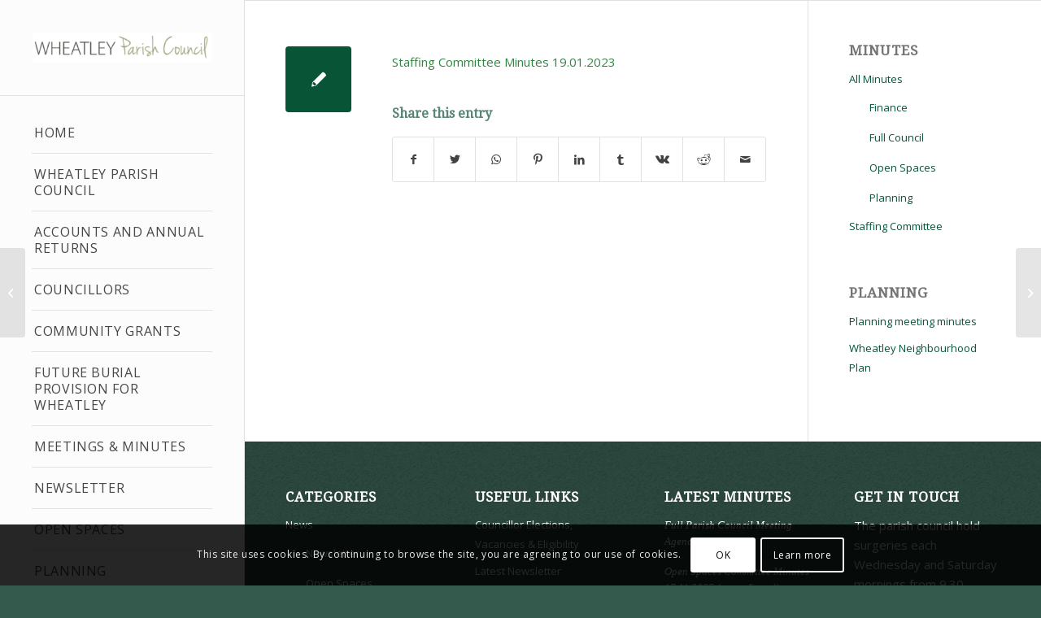

--- FILE ---
content_type: text/html; charset=UTF-8
request_url: https://wheatleyparishcouncil.gov.uk/news/meetings/staffing-committee-agenda-19-01-2023/
body_size: 17151
content:
<!DOCTYPE html>
<html lang="en-GB" class="html_stretched responsive av-preloader-disabled  html_header_left html_header_sidebar html_logo_left html_menu_right html_slim html_disabled html_mobile_menu_phone html_header_searchicon html_content_align_center html_elegant-blog html_modern-blog html_av-overlay-side html_av-overlay-side-classic html_av-submenu-noclone html_entry_id_6329 av-cookies-consent-show-message-bar av-cookies-cookie-consent-enabled av-cookies-can-opt-out av-cookies-user-silent-accept avia-cookie-check-browser-settings av-no-preview av-default-lightbox html_text_menu_active av-mobile-menu-switch-default">
<head>
<meta charset="UTF-8" />


<!-- mobile setting -->
<meta name="viewport" content="width=device-width, initial-scale=1">

<!-- Scripts/CSS and wp_head hook -->
<meta name='robots' content='max-image-preview:large' />

				<script type='text/javascript'>

				function avia_cookie_check_sessionStorage()
				{
					//	FF throws error when all cookies blocked !!
					var sessionBlocked = false;
					try
					{
						var test = sessionStorage.getItem( 'aviaCookieRefused' ) != null;
					}
					catch(e)
					{
						sessionBlocked = true;
					}

					var aviaCookieRefused = ! sessionBlocked ? sessionStorage.getItem( 'aviaCookieRefused' ) : null;

					var html = document.getElementsByTagName('html')[0];

					/**
					 * Set a class to avoid calls to sessionStorage
					 */
					if( sessionBlocked || aviaCookieRefused )
					{
						if( html.className.indexOf('av-cookies-session-refused') < 0 )
						{
							html.className += ' av-cookies-session-refused';
						}
					}

					if( sessionBlocked || aviaCookieRefused || document.cookie.match(/aviaCookieConsent/) )
					{
						if( html.className.indexOf('av-cookies-user-silent-accept') >= 0 )
						{
							 html.className = html.className.replace(/\bav-cookies-user-silent-accept\b/g, '');
						}
					}
				}

				avia_cookie_check_sessionStorage();

			</script>
			
	<!-- This site is optimized with the Yoast SEO Premium plugin v15.9 - https://yoast.com/wordpress/plugins/seo/ -->
	<title>Staffing Committee Minutes 19.01.2023 - wheatleyparishcouncil.gov.uk</title>
	<meta name="robots" content="index, follow, max-snippet:-1, max-image-preview:large, max-video-preview:-1" />
	<link rel="canonical" href="https://wheatleyparishcouncil.gov.uk/news/meetings/staffing-committee-agenda-19-01-2023/" />
	<meta property="og:locale" content="en_GB" />
	<meta property="og:type" content="article" />
	<meta property="og:title" content="Staffing Committee Minutes 19.01.2023 - wheatleyparishcouncil.gov.uk" />
	<meta property="og:description" content="Staffing Committee Minutes 19.01.2023" />
	<meta property="og:url" content="https://wheatleyparishcouncil.gov.uk/news/meetings/staffing-committee-agenda-19-01-2023/" />
	<meta property="og:site_name" content="wheatleyparishcouncil.gov.uk" />
	<meta property="article:published_time" content="2023-01-13T09:55:25+00:00" />
	<meta property="article:modified_time" content="2024-04-08T11:01:54+00:00" />
	<meta name="twitter:card" content="summary_large_image" />
	<meta name="twitter:label1" content="Written by">
	<meta name="twitter:data1" content="Michelle Legg">
	<meta name="twitter:label2" content="Estimated reading time">
	<meta name="twitter:data2" content="1 minute">
	<script type="application/ld+json" class="yoast-schema-graph">{"@context":"https://schema.org","@graph":[{"@type":"WebSite","@id":"http://wheatleyparishcouncil.gov.uk/#website","url":"http://wheatleyparishcouncil.gov.uk/","name":"wheatleyparishcouncil.gov.uk","description":"Official Wheatley Parish Council website","potentialAction":[{"@type":"SearchAction","target":"http://wheatleyparishcouncil.gov.uk/?s={search_term_string}","query-input":"required name=search_term_string"}],"inLanguage":"en-GB"},{"@type":"WebPage","@id":"https://wheatleyparishcouncil.gov.uk/news/meetings/staffing-committee-agenda-19-01-2023/#webpage","url":"https://wheatleyparishcouncil.gov.uk/news/meetings/staffing-committee-agenda-19-01-2023/","name":"Staffing Committee Minutes 19.01.2023 - wheatleyparishcouncil.gov.uk","isPartOf":{"@id":"http://wheatleyparishcouncil.gov.uk/#website"},"datePublished":"2023-01-13T09:55:25+00:00","dateModified":"2024-04-08T11:01:54+00:00","author":{"@id":"http://wheatleyparishcouncil.gov.uk/#/schema/person/383cdd7adf323208dcb6921881a53098"},"breadcrumb":{"@id":"https://wheatleyparishcouncil.gov.uk/news/meetings/staffing-committee-agenda-19-01-2023/#breadcrumb"},"inLanguage":"en-GB","potentialAction":[{"@type":"ReadAction","target":["https://wheatleyparishcouncil.gov.uk/news/meetings/staffing-committee-agenda-19-01-2023/"]}]},{"@type":"BreadcrumbList","@id":"https://wheatleyparishcouncil.gov.uk/news/meetings/staffing-committee-agenda-19-01-2023/#breadcrumb","itemListElement":[{"@type":"ListItem","position":1,"item":{"@type":"WebPage","@id":"https://wheatleyparishcouncil.gov.uk/","url":"https://wheatleyparishcouncil.gov.uk/","name":"Home"}},{"@type":"ListItem","position":2,"item":{"@type":"WebPage","@id":"https://wheatleyparishcouncil.gov.uk/news/meetings/staffing-committee-agenda-19-01-2023/","url":"https://wheatleyparishcouncil.gov.uk/news/meetings/staffing-committee-agenda-19-01-2023/","name":"Staffing Committee Minutes 19.01.2023"}}]},{"@type":"Person","@id":"http://wheatleyparishcouncil.gov.uk/#/schema/person/383cdd7adf323208dcb6921881a53098","name":"Michelle Legg","image":{"@type":"ImageObject","@id":"http://wheatleyparishcouncil.gov.uk/#personlogo","inLanguage":"en-GB","url":"https://secure.gravatar.com/avatar/4d43104f7ccf2055a060c9369740e01e?s=96&d=mm&r=g","caption":"Michelle Legg"},"sameAs":["http://wheatleyparishcouncil.gov.uk"]}]}</script>
	<!-- / Yoast SEO Premium plugin. -->


<link rel="alternate" type="application/rss+xml" title="wheatleyparishcouncil.gov.uk &raquo; Feed" href="https://wheatleyparishcouncil.gov.uk/feed/" />
<link rel="alternate" type="application/rss+xml" title="wheatleyparishcouncil.gov.uk &raquo; Comments Feed" href="https://wheatleyparishcouncil.gov.uk/comments/feed/" />

<!-- google webfont font replacement -->

			<script type='text/javascript'>

				(function() {

					/*	check if webfonts are disabled by user setting via cookie - or user must opt in.	*/
					var html = document.getElementsByTagName('html')[0];
					var cookie_check = html.className.indexOf('av-cookies-needs-opt-in') >= 0 || html.className.indexOf('av-cookies-can-opt-out') >= 0;
					var allow_continue = true;
					var silent_accept_cookie = html.className.indexOf('av-cookies-user-silent-accept') >= 0;

					if( cookie_check && ! silent_accept_cookie )
					{
						if( ! document.cookie.match(/aviaCookieConsent/) || html.className.indexOf('av-cookies-session-refused') >= 0 )
						{
							allow_continue = false;
						}
						else
						{
							if( ! document.cookie.match(/aviaPrivacyRefuseCookiesHideBar/) )
							{
								allow_continue = false;
							}
							else if( ! document.cookie.match(/aviaPrivacyEssentialCookiesEnabled/) )
							{
								allow_continue = false;
							}
							else if( document.cookie.match(/aviaPrivacyGoogleWebfontsDisabled/) )
							{
								allow_continue = false;
							}
						}
					}

					if( allow_continue )
					{
						var f = document.createElement('link');

						f.type 	= 'text/css';
						f.rel 	= 'stylesheet';
						f.href 	= 'https://fonts.googleapis.com/css?family=Droid+Serif%7COpen+Sans:400,600&display=auto';
						f.id 	= 'avia-google-webfont';

						document.getElementsByTagName('head')[0].appendChild(f);
					}
				})();

			</script>
			<script type="text/javascript">
window._wpemojiSettings = {"baseUrl":"https:\/\/s.w.org\/images\/core\/emoji\/14.0.0\/72x72\/","ext":".png","svgUrl":"https:\/\/s.w.org\/images\/core\/emoji\/14.0.0\/svg\/","svgExt":".svg","source":{"concatemoji":"https:\/\/wheatleyparishcouncil.gov.uk\/wp-includes\/js\/wp-emoji-release.min.js?ver=6.2.3"}};
/*! This file is auto-generated */
!function(e,a,t){var n,r,o,i=a.createElement("canvas"),p=i.getContext&&i.getContext("2d");function s(e,t){p.clearRect(0,0,i.width,i.height),p.fillText(e,0,0);e=i.toDataURL();return p.clearRect(0,0,i.width,i.height),p.fillText(t,0,0),e===i.toDataURL()}function c(e){var t=a.createElement("script");t.src=e,t.defer=t.type="text/javascript",a.getElementsByTagName("head")[0].appendChild(t)}for(o=Array("flag","emoji"),t.supports={everything:!0,everythingExceptFlag:!0},r=0;r<o.length;r++)t.supports[o[r]]=function(e){if(p&&p.fillText)switch(p.textBaseline="top",p.font="600 32px Arial",e){case"flag":return s("\ud83c\udff3\ufe0f\u200d\u26a7\ufe0f","\ud83c\udff3\ufe0f\u200b\u26a7\ufe0f")?!1:!s("\ud83c\uddfa\ud83c\uddf3","\ud83c\uddfa\u200b\ud83c\uddf3")&&!s("\ud83c\udff4\udb40\udc67\udb40\udc62\udb40\udc65\udb40\udc6e\udb40\udc67\udb40\udc7f","\ud83c\udff4\u200b\udb40\udc67\u200b\udb40\udc62\u200b\udb40\udc65\u200b\udb40\udc6e\u200b\udb40\udc67\u200b\udb40\udc7f");case"emoji":return!s("\ud83e\udef1\ud83c\udffb\u200d\ud83e\udef2\ud83c\udfff","\ud83e\udef1\ud83c\udffb\u200b\ud83e\udef2\ud83c\udfff")}return!1}(o[r]),t.supports.everything=t.supports.everything&&t.supports[o[r]],"flag"!==o[r]&&(t.supports.everythingExceptFlag=t.supports.everythingExceptFlag&&t.supports[o[r]]);t.supports.everythingExceptFlag=t.supports.everythingExceptFlag&&!t.supports.flag,t.DOMReady=!1,t.readyCallback=function(){t.DOMReady=!0},t.supports.everything||(n=function(){t.readyCallback()},a.addEventListener?(a.addEventListener("DOMContentLoaded",n,!1),e.addEventListener("load",n,!1)):(e.attachEvent("onload",n),a.attachEvent("onreadystatechange",function(){"complete"===a.readyState&&t.readyCallback()})),(e=t.source||{}).concatemoji?c(e.concatemoji):e.wpemoji&&e.twemoji&&(c(e.twemoji),c(e.wpemoji)))}(window,document,window._wpemojiSettings);
</script>
<style type="text/css">
img.wp-smiley,
img.emoji {
	display: inline !important;
	border: none !important;
	box-shadow: none !important;
	height: 1em !important;
	width: 1em !important;
	margin: 0 0.07em !important;
	vertical-align: -0.1em !important;
	background: none !important;
	padding: 0 !important;
}
</style>
	<link rel='stylesheet' id='wp-block-library-css' href='https://wheatleyparishcouncil.gov.uk/wp-includes/css/dist/block-library/style.min.css?ver=6.2.3' type='text/css' media='all' />
<style id='global-styles-inline-css' type='text/css'>
body{--wp--preset--color--black: #000000;--wp--preset--color--cyan-bluish-gray: #abb8c3;--wp--preset--color--white: #ffffff;--wp--preset--color--pale-pink: #f78da7;--wp--preset--color--vivid-red: #cf2e2e;--wp--preset--color--luminous-vivid-orange: #ff6900;--wp--preset--color--luminous-vivid-amber: #fcb900;--wp--preset--color--light-green-cyan: #7bdcb5;--wp--preset--color--vivid-green-cyan: #00d084;--wp--preset--color--pale-cyan-blue: #8ed1fc;--wp--preset--color--vivid-cyan-blue: #0693e3;--wp--preset--color--vivid-purple: #9b51e0;--wp--preset--color--metallic-red: #b02b2c;--wp--preset--color--maximum-yellow-red: #edae44;--wp--preset--color--yellow-sun: #eeee22;--wp--preset--color--palm-leaf: #83a846;--wp--preset--color--aero: #7bb0e7;--wp--preset--color--old-lavender: #745f7e;--wp--preset--color--steel-teal: #5f8789;--wp--preset--color--raspberry-pink: #d65799;--wp--preset--color--medium-turquoise: #4ecac2;--wp--preset--gradient--vivid-cyan-blue-to-vivid-purple: linear-gradient(135deg,rgba(6,147,227,1) 0%,rgb(155,81,224) 100%);--wp--preset--gradient--light-green-cyan-to-vivid-green-cyan: linear-gradient(135deg,rgb(122,220,180) 0%,rgb(0,208,130) 100%);--wp--preset--gradient--luminous-vivid-amber-to-luminous-vivid-orange: linear-gradient(135deg,rgba(252,185,0,1) 0%,rgba(255,105,0,1) 100%);--wp--preset--gradient--luminous-vivid-orange-to-vivid-red: linear-gradient(135deg,rgba(255,105,0,1) 0%,rgb(207,46,46) 100%);--wp--preset--gradient--very-light-gray-to-cyan-bluish-gray: linear-gradient(135deg,rgb(238,238,238) 0%,rgb(169,184,195) 100%);--wp--preset--gradient--cool-to-warm-spectrum: linear-gradient(135deg,rgb(74,234,220) 0%,rgb(151,120,209) 20%,rgb(207,42,186) 40%,rgb(238,44,130) 60%,rgb(251,105,98) 80%,rgb(254,248,76) 100%);--wp--preset--gradient--blush-light-purple: linear-gradient(135deg,rgb(255,206,236) 0%,rgb(152,150,240) 100%);--wp--preset--gradient--blush-bordeaux: linear-gradient(135deg,rgb(254,205,165) 0%,rgb(254,45,45) 50%,rgb(107,0,62) 100%);--wp--preset--gradient--luminous-dusk: linear-gradient(135deg,rgb(255,203,112) 0%,rgb(199,81,192) 50%,rgb(65,88,208) 100%);--wp--preset--gradient--pale-ocean: linear-gradient(135deg,rgb(255,245,203) 0%,rgb(182,227,212) 50%,rgb(51,167,181) 100%);--wp--preset--gradient--electric-grass: linear-gradient(135deg,rgb(202,248,128) 0%,rgb(113,206,126) 100%);--wp--preset--gradient--midnight: linear-gradient(135deg,rgb(2,3,129) 0%,rgb(40,116,252) 100%);--wp--preset--duotone--dark-grayscale: url('#wp-duotone-dark-grayscale');--wp--preset--duotone--grayscale: url('#wp-duotone-grayscale');--wp--preset--duotone--purple-yellow: url('#wp-duotone-purple-yellow');--wp--preset--duotone--blue-red: url('#wp-duotone-blue-red');--wp--preset--duotone--midnight: url('#wp-duotone-midnight');--wp--preset--duotone--magenta-yellow: url('#wp-duotone-magenta-yellow');--wp--preset--duotone--purple-green: url('#wp-duotone-purple-green');--wp--preset--duotone--blue-orange: url('#wp-duotone-blue-orange');--wp--preset--font-size--small: 1rem;--wp--preset--font-size--medium: 1.125rem;--wp--preset--font-size--large: 1.75rem;--wp--preset--font-size--x-large: clamp(1.75rem, 3vw, 2.25rem);--wp--preset--spacing--20: 0.44rem;--wp--preset--spacing--30: 0.67rem;--wp--preset--spacing--40: 1rem;--wp--preset--spacing--50: 1.5rem;--wp--preset--spacing--60: 2.25rem;--wp--preset--spacing--70: 3.38rem;--wp--preset--spacing--80: 5.06rem;--wp--preset--shadow--natural: 6px 6px 9px rgba(0, 0, 0, 0.2);--wp--preset--shadow--deep: 12px 12px 50px rgba(0, 0, 0, 0.4);--wp--preset--shadow--sharp: 6px 6px 0px rgba(0, 0, 0, 0.2);--wp--preset--shadow--outlined: 6px 6px 0px -3px rgba(255, 255, 255, 1), 6px 6px rgba(0, 0, 0, 1);--wp--preset--shadow--crisp: 6px 6px 0px rgba(0, 0, 0, 1);}body { margin: 0;--wp--style--global--content-size: 800px;--wp--style--global--wide-size: 1130px; }.wp-site-blocks > .alignleft { float: left; margin-right: 2em; }.wp-site-blocks > .alignright { float: right; margin-left: 2em; }.wp-site-blocks > .aligncenter { justify-content: center; margin-left: auto; margin-right: auto; }:where(.is-layout-flex){gap: 0.5em;}body .is-layout-flow > .alignleft{float: left;margin-inline-start: 0;margin-inline-end: 2em;}body .is-layout-flow > .alignright{float: right;margin-inline-start: 2em;margin-inline-end: 0;}body .is-layout-flow > .aligncenter{margin-left: auto !important;margin-right: auto !important;}body .is-layout-constrained > .alignleft{float: left;margin-inline-start: 0;margin-inline-end: 2em;}body .is-layout-constrained > .alignright{float: right;margin-inline-start: 2em;margin-inline-end: 0;}body .is-layout-constrained > .aligncenter{margin-left: auto !important;margin-right: auto !important;}body .is-layout-constrained > :where(:not(.alignleft):not(.alignright):not(.alignfull)){max-width: var(--wp--style--global--content-size);margin-left: auto !important;margin-right: auto !important;}body .is-layout-constrained > .alignwide{max-width: var(--wp--style--global--wide-size);}body .is-layout-flex{display: flex;}body .is-layout-flex{flex-wrap: wrap;align-items: center;}body .is-layout-flex > *{margin: 0;}body{padding-top: 0px;padding-right: 0px;padding-bottom: 0px;padding-left: 0px;}a:where(:not(.wp-element-button)){text-decoration: underline;}.wp-element-button, .wp-block-button__link{background-color: #32373c;border-width: 0;color: #fff;font-family: inherit;font-size: inherit;line-height: inherit;padding: calc(0.667em + 2px) calc(1.333em + 2px);text-decoration: none;}.has-black-color{color: var(--wp--preset--color--black) !important;}.has-cyan-bluish-gray-color{color: var(--wp--preset--color--cyan-bluish-gray) !important;}.has-white-color{color: var(--wp--preset--color--white) !important;}.has-pale-pink-color{color: var(--wp--preset--color--pale-pink) !important;}.has-vivid-red-color{color: var(--wp--preset--color--vivid-red) !important;}.has-luminous-vivid-orange-color{color: var(--wp--preset--color--luminous-vivid-orange) !important;}.has-luminous-vivid-amber-color{color: var(--wp--preset--color--luminous-vivid-amber) !important;}.has-light-green-cyan-color{color: var(--wp--preset--color--light-green-cyan) !important;}.has-vivid-green-cyan-color{color: var(--wp--preset--color--vivid-green-cyan) !important;}.has-pale-cyan-blue-color{color: var(--wp--preset--color--pale-cyan-blue) !important;}.has-vivid-cyan-blue-color{color: var(--wp--preset--color--vivid-cyan-blue) !important;}.has-vivid-purple-color{color: var(--wp--preset--color--vivid-purple) !important;}.has-metallic-red-color{color: var(--wp--preset--color--metallic-red) !important;}.has-maximum-yellow-red-color{color: var(--wp--preset--color--maximum-yellow-red) !important;}.has-yellow-sun-color{color: var(--wp--preset--color--yellow-sun) !important;}.has-palm-leaf-color{color: var(--wp--preset--color--palm-leaf) !important;}.has-aero-color{color: var(--wp--preset--color--aero) !important;}.has-old-lavender-color{color: var(--wp--preset--color--old-lavender) !important;}.has-steel-teal-color{color: var(--wp--preset--color--steel-teal) !important;}.has-raspberry-pink-color{color: var(--wp--preset--color--raspberry-pink) !important;}.has-medium-turquoise-color{color: var(--wp--preset--color--medium-turquoise) !important;}.has-black-background-color{background-color: var(--wp--preset--color--black) !important;}.has-cyan-bluish-gray-background-color{background-color: var(--wp--preset--color--cyan-bluish-gray) !important;}.has-white-background-color{background-color: var(--wp--preset--color--white) !important;}.has-pale-pink-background-color{background-color: var(--wp--preset--color--pale-pink) !important;}.has-vivid-red-background-color{background-color: var(--wp--preset--color--vivid-red) !important;}.has-luminous-vivid-orange-background-color{background-color: var(--wp--preset--color--luminous-vivid-orange) !important;}.has-luminous-vivid-amber-background-color{background-color: var(--wp--preset--color--luminous-vivid-amber) !important;}.has-light-green-cyan-background-color{background-color: var(--wp--preset--color--light-green-cyan) !important;}.has-vivid-green-cyan-background-color{background-color: var(--wp--preset--color--vivid-green-cyan) !important;}.has-pale-cyan-blue-background-color{background-color: var(--wp--preset--color--pale-cyan-blue) !important;}.has-vivid-cyan-blue-background-color{background-color: var(--wp--preset--color--vivid-cyan-blue) !important;}.has-vivid-purple-background-color{background-color: var(--wp--preset--color--vivid-purple) !important;}.has-metallic-red-background-color{background-color: var(--wp--preset--color--metallic-red) !important;}.has-maximum-yellow-red-background-color{background-color: var(--wp--preset--color--maximum-yellow-red) !important;}.has-yellow-sun-background-color{background-color: var(--wp--preset--color--yellow-sun) !important;}.has-palm-leaf-background-color{background-color: var(--wp--preset--color--palm-leaf) !important;}.has-aero-background-color{background-color: var(--wp--preset--color--aero) !important;}.has-old-lavender-background-color{background-color: var(--wp--preset--color--old-lavender) !important;}.has-steel-teal-background-color{background-color: var(--wp--preset--color--steel-teal) !important;}.has-raspberry-pink-background-color{background-color: var(--wp--preset--color--raspberry-pink) !important;}.has-medium-turquoise-background-color{background-color: var(--wp--preset--color--medium-turquoise) !important;}.has-black-border-color{border-color: var(--wp--preset--color--black) !important;}.has-cyan-bluish-gray-border-color{border-color: var(--wp--preset--color--cyan-bluish-gray) !important;}.has-white-border-color{border-color: var(--wp--preset--color--white) !important;}.has-pale-pink-border-color{border-color: var(--wp--preset--color--pale-pink) !important;}.has-vivid-red-border-color{border-color: var(--wp--preset--color--vivid-red) !important;}.has-luminous-vivid-orange-border-color{border-color: var(--wp--preset--color--luminous-vivid-orange) !important;}.has-luminous-vivid-amber-border-color{border-color: var(--wp--preset--color--luminous-vivid-amber) !important;}.has-light-green-cyan-border-color{border-color: var(--wp--preset--color--light-green-cyan) !important;}.has-vivid-green-cyan-border-color{border-color: var(--wp--preset--color--vivid-green-cyan) !important;}.has-pale-cyan-blue-border-color{border-color: var(--wp--preset--color--pale-cyan-blue) !important;}.has-vivid-cyan-blue-border-color{border-color: var(--wp--preset--color--vivid-cyan-blue) !important;}.has-vivid-purple-border-color{border-color: var(--wp--preset--color--vivid-purple) !important;}.has-metallic-red-border-color{border-color: var(--wp--preset--color--metallic-red) !important;}.has-maximum-yellow-red-border-color{border-color: var(--wp--preset--color--maximum-yellow-red) !important;}.has-yellow-sun-border-color{border-color: var(--wp--preset--color--yellow-sun) !important;}.has-palm-leaf-border-color{border-color: var(--wp--preset--color--palm-leaf) !important;}.has-aero-border-color{border-color: var(--wp--preset--color--aero) !important;}.has-old-lavender-border-color{border-color: var(--wp--preset--color--old-lavender) !important;}.has-steel-teal-border-color{border-color: var(--wp--preset--color--steel-teal) !important;}.has-raspberry-pink-border-color{border-color: var(--wp--preset--color--raspberry-pink) !important;}.has-medium-turquoise-border-color{border-color: var(--wp--preset--color--medium-turquoise) !important;}.has-vivid-cyan-blue-to-vivid-purple-gradient-background{background: var(--wp--preset--gradient--vivid-cyan-blue-to-vivid-purple) !important;}.has-light-green-cyan-to-vivid-green-cyan-gradient-background{background: var(--wp--preset--gradient--light-green-cyan-to-vivid-green-cyan) !important;}.has-luminous-vivid-amber-to-luminous-vivid-orange-gradient-background{background: var(--wp--preset--gradient--luminous-vivid-amber-to-luminous-vivid-orange) !important;}.has-luminous-vivid-orange-to-vivid-red-gradient-background{background: var(--wp--preset--gradient--luminous-vivid-orange-to-vivid-red) !important;}.has-very-light-gray-to-cyan-bluish-gray-gradient-background{background: var(--wp--preset--gradient--very-light-gray-to-cyan-bluish-gray) !important;}.has-cool-to-warm-spectrum-gradient-background{background: var(--wp--preset--gradient--cool-to-warm-spectrum) !important;}.has-blush-light-purple-gradient-background{background: var(--wp--preset--gradient--blush-light-purple) !important;}.has-blush-bordeaux-gradient-background{background: var(--wp--preset--gradient--blush-bordeaux) !important;}.has-luminous-dusk-gradient-background{background: var(--wp--preset--gradient--luminous-dusk) !important;}.has-pale-ocean-gradient-background{background: var(--wp--preset--gradient--pale-ocean) !important;}.has-electric-grass-gradient-background{background: var(--wp--preset--gradient--electric-grass) !important;}.has-midnight-gradient-background{background: var(--wp--preset--gradient--midnight) !important;}.has-small-font-size{font-size: var(--wp--preset--font-size--small) !important;}.has-medium-font-size{font-size: var(--wp--preset--font-size--medium) !important;}.has-large-font-size{font-size: var(--wp--preset--font-size--large) !important;}.has-x-large-font-size{font-size: var(--wp--preset--font-size--x-large) !important;}
.wp-block-navigation a:where(:not(.wp-element-button)){color: inherit;}
:where(.wp-block-columns.is-layout-flex){gap: 2em;}
.wp-block-pullquote{font-size: 1.5em;line-height: 1.6;}
</style>
<link rel='stylesheet' id='contact-form-7-css' href='https://wheatleyparishcouncil.gov.uk/wp-content/plugins/contact-form-7/includes/css/styles.css?ver=5.7.6' type='text/css' media='all' />
<link rel='stylesheet' id='avia-merged-styles-css' href='https://wheatleyparishcouncil.gov.uk/wp-content/uploads/dynamic_avia/avia-merged-styles-05a2b36b66e124095bdccf55e1e44158---64674b8a32053.css' type='text/css' media='all' />
<script type='text/javascript' src='https://wheatleyparishcouncil.gov.uk/wp-includes/js/jquery/jquery.min.js?ver=3.6.4' id='jquery-core-js'></script>
<script type='text/javascript' src='https://wheatleyparishcouncil.gov.uk/wp-includes/js/jquery/jquery-migrate.min.js?ver=3.4.0' id='jquery-migrate-js'></script>
<script type='text/javascript' src='https://wheatleyparishcouncil.gov.uk/wp-content/uploads/dynamic_avia/avia-head-scripts-fa5ebcdd5bf8df31f2a419a453bcf7e4---64674b8a3d524.js' id='avia-head-scripts-js'></script>
<link rel="https://api.w.org/" href="https://wheatleyparishcouncil.gov.uk/wp-json/" /><link rel="alternate" type="application/json" href="https://wheatleyparishcouncil.gov.uk/wp-json/wp/v2/posts/6329" /><link rel="EditURI" type="application/rsd+xml" title="RSD" href="https://wheatleyparishcouncil.gov.uk/xmlrpc.php?rsd" />
<link rel="wlwmanifest" type="application/wlwmanifest+xml" href="https://wheatleyparishcouncil.gov.uk/wp-includes/wlwmanifest.xml" />
<meta name="generator" content="WordPress 6.2.3" />
<link rel='shortlink' href='https://wheatleyparishcouncil.gov.uk/?p=6329' />
<link rel="alternate" type="application/json+oembed" href="https://wheatleyparishcouncil.gov.uk/wp-json/oembed/1.0/embed?url=https%3A%2F%2Fwheatleyparishcouncil.gov.uk%2Fnews%2Fmeetings%2Fstaffing-committee-agenda-19-01-2023%2F" />
<link rel="alternate" type="text/xml+oembed" href="https://wheatleyparishcouncil.gov.uk/wp-json/oembed/1.0/embed?url=https%3A%2F%2Fwheatleyparishcouncil.gov.uk%2Fnews%2Fmeetings%2Fstaffing-committee-agenda-19-01-2023%2F&#038;format=xml" />
<link rel="profile" href="http://gmpg.org/xfn/11" />
<link rel="alternate" type="application/rss+xml" title="wheatleyparishcouncil.gov.uk RSS2 Feed" href="https://wheatleyparishcouncil.gov.uk/feed/" />
<link rel="pingback" href="https://wheatleyparishcouncil.gov.uk/xmlrpc.php" />
<!--[if lt IE 9]><script src="https://wheatleyparishcouncil.gov.uk/wp-content/themes/enfold/js/html5shiv.js"></script><![endif]-->


<!-- To speed up the rendering and to display the site as fast as possible to the user we include some styles and scripts for above the fold content inline -->
<script type="text/javascript">'use strict';var avia_is_mobile=!1;if(/Android|webOS|iPhone|iPad|iPod|BlackBerry|IEMobile|Opera Mini/i.test(navigator.userAgent)&&'ontouchstart' in document.documentElement){avia_is_mobile=!0;document.documentElement.className+=' avia_mobile '}
else{document.documentElement.className+=' avia_desktop '};document.documentElement.className+=' js_active ';(function(){var e=['-webkit-','-moz-','-ms-',''],n='',o=!1,a=!1;for(var t in e){if(e[t]+'transform' in document.documentElement.style){o=!0;n=e[t]+'transform'};if(e[t]+'perspective' in document.documentElement.style){a=!0}};if(o){document.documentElement.className+=' avia_transform '};if(a){document.documentElement.className+=' avia_transform3d '};if(typeof document.getElementsByClassName=='function'&&typeof document.documentElement.getBoundingClientRect=='function'&&avia_is_mobile==!1){if(n&&window.innerHeight>0){setTimeout(function(){var e=0,o={},a=0,t=document.getElementsByClassName('av-parallax'),i=window.pageYOffset||document.documentElement.scrollTop;for(e=0;e<t.length;e++){t[e].style.top='0px';o=t[e].getBoundingClientRect();a=Math.ceil((window.innerHeight+i-o.top)*0.3);t[e].style[n]='translate(0px, '+a+'px)';t[e].style.top='auto';t[e].className+=' enabled-parallax '}},50)}}})();</script>		<style type="text/css" id="wp-custom-css">
			#top .widget_nav_menu ul ul li:before {
    content: none;
}

div.wpforms-container-full .wpforms-form button[type=submit] {
	background-color: #00c750;
    border: 1px solid #00c750;
    color: #fff;
    font-size: 1em;
    padding: 10px 15px;
}

div.wpforms-container-full .wpforms-form button[type=submit]:hover {
	background-color: #4bad64;
    border: 1px solid #4bad64;
    color: #fff;
    font-size: 1em;
}		</style>
		<style type="text/css">
		@font-face {font-family: 'entypo-fontello'; font-weight: normal; font-style: normal; font-display: auto;
		src: url('https://wheatleyparishcouncil.gov.uk/wp-content/themes/enfold/config-templatebuilder/avia-template-builder/assets/fonts/entypo-fontello.woff2') format('woff2'),
		url('https://wheatleyparishcouncil.gov.uk/wp-content/themes/enfold/config-templatebuilder/avia-template-builder/assets/fonts/entypo-fontello.woff') format('woff'),
		url('https://wheatleyparishcouncil.gov.uk/wp-content/themes/enfold/config-templatebuilder/avia-template-builder/assets/fonts/entypo-fontello.ttf') format('truetype'),
		url('https://wheatleyparishcouncil.gov.uk/wp-content/themes/enfold/config-templatebuilder/avia-template-builder/assets/fonts/entypo-fontello.svg#entypo-fontello') format('svg'),
		url('https://wheatleyparishcouncil.gov.uk/wp-content/themes/enfold/config-templatebuilder/avia-template-builder/assets/fonts/entypo-fontello.eot'),
		url('https://wheatleyparishcouncil.gov.uk/wp-content/themes/enfold/config-templatebuilder/avia-template-builder/assets/fonts/entypo-fontello.eot?#iefix') format('embedded-opentype');
		} #top .avia-font-entypo-fontello, body .avia-font-entypo-fontello, html body [data-av_iconfont='entypo-fontello']:before{ font-family: 'entypo-fontello'; }
		</style>

<!--
Debugging Info for Theme support: 

Theme: Enfold
Version: 5.6.2
Installed: enfold
AviaFramework Version: 5.3
AviaBuilder Version: 5.3
aviaElementManager Version: 1.0.1
ML:1G-PU:148-PLA:9
WP:6.2.3
Compress: CSS:all theme files - JS:all theme files
Updates: enabled - token has changed and not verified
PLAu:7
-->
</head>

<body id="top" class="post-template-default single single-post postid-6329 single-format-standard stretched rtl_columns av-curtain-numeric droid_serif open_sans  avia-responsive-images-support" itemscope="itemscope" itemtype="https://schema.org/WebPage" >

	<svg xmlns="http://www.w3.org/2000/svg" viewBox="0 0 0 0" width="0" height="0" focusable="false" role="none" style="visibility: hidden; position: absolute; left: -9999px; overflow: hidden;" ><defs><filter id="wp-duotone-dark-grayscale"><feColorMatrix color-interpolation-filters="sRGB" type="matrix" values=" .299 .587 .114 0 0 .299 .587 .114 0 0 .299 .587 .114 0 0 .299 .587 .114 0 0 " /><feComponentTransfer color-interpolation-filters="sRGB" ><feFuncR type="table" tableValues="0 0.49803921568627" /><feFuncG type="table" tableValues="0 0.49803921568627" /><feFuncB type="table" tableValues="0 0.49803921568627" /><feFuncA type="table" tableValues="1 1" /></feComponentTransfer><feComposite in2="SourceGraphic" operator="in" /></filter></defs></svg><svg xmlns="http://www.w3.org/2000/svg" viewBox="0 0 0 0" width="0" height="0" focusable="false" role="none" style="visibility: hidden; position: absolute; left: -9999px; overflow: hidden;" ><defs><filter id="wp-duotone-grayscale"><feColorMatrix color-interpolation-filters="sRGB" type="matrix" values=" .299 .587 .114 0 0 .299 .587 .114 0 0 .299 .587 .114 0 0 .299 .587 .114 0 0 " /><feComponentTransfer color-interpolation-filters="sRGB" ><feFuncR type="table" tableValues="0 1" /><feFuncG type="table" tableValues="0 1" /><feFuncB type="table" tableValues="0 1" /><feFuncA type="table" tableValues="1 1" /></feComponentTransfer><feComposite in2="SourceGraphic" operator="in" /></filter></defs></svg><svg xmlns="http://www.w3.org/2000/svg" viewBox="0 0 0 0" width="0" height="0" focusable="false" role="none" style="visibility: hidden; position: absolute; left: -9999px; overflow: hidden;" ><defs><filter id="wp-duotone-purple-yellow"><feColorMatrix color-interpolation-filters="sRGB" type="matrix" values=" .299 .587 .114 0 0 .299 .587 .114 0 0 .299 .587 .114 0 0 .299 .587 .114 0 0 " /><feComponentTransfer color-interpolation-filters="sRGB" ><feFuncR type="table" tableValues="0.54901960784314 0.98823529411765" /><feFuncG type="table" tableValues="0 1" /><feFuncB type="table" tableValues="0.71764705882353 0.25490196078431" /><feFuncA type="table" tableValues="1 1" /></feComponentTransfer><feComposite in2="SourceGraphic" operator="in" /></filter></defs></svg><svg xmlns="http://www.w3.org/2000/svg" viewBox="0 0 0 0" width="0" height="0" focusable="false" role="none" style="visibility: hidden; position: absolute; left: -9999px; overflow: hidden;" ><defs><filter id="wp-duotone-blue-red"><feColorMatrix color-interpolation-filters="sRGB" type="matrix" values=" .299 .587 .114 0 0 .299 .587 .114 0 0 .299 .587 .114 0 0 .299 .587 .114 0 0 " /><feComponentTransfer color-interpolation-filters="sRGB" ><feFuncR type="table" tableValues="0 1" /><feFuncG type="table" tableValues="0 0.27843137254902" /><feFuncB type="table" tableValues="0.5921568627451 0.27843137254902" /><feFuncA type="table" tableValues="1 1" /></feComponentTransfer><feComposite in2="SourceGraphic" operator="in" /></filter></defs></svg><svg xmlns="http://www.w3.org/2000/svg" viewBox="0 0 0 0" width="0" height="0" focusable="false" role="none" style="visibility: hidden; position: absolute; left: -9999px; overflow: hidden;" ><defs><filter id="wp-duotone-midnight"><feColorMatrix color-interpolation-filters="sRGB" type="matrix" values=" .299 .587 .114 0 0 .299 .587 .114 0 0 .299 .587 .114 0 0 .299 .587 .114 0 0 " /><feComponentTransfer color-interpolation-filters="sRGB" ><feFuncR type="table" tableValues="0 0" /><feFuncG type="table" tableValues="0 0.64705882352941" /><feFuncB type="table" tableValues="0 1" /><feFuncA type="table" tableValues="1 1" /></feComponentTransfer><feComposite in2="SourceGraphic" operator="in" /></filter></defs></svg><svg xmlns="http://www.w3.org/2000/svg" viewBox="0 0 0 0" width="0" height="0" focusable="false" role="none" style="visibility: hidden; position: absolute; left: -9999px; overflow: hidden;" ><defs><filter id="wp-duotone-magenta-yellow"><feColorMatrix color-interpolation-filters="sRGB" type="matrix" values=" .299 .587 .114 0 0 .299 .587 .114 0 0 .299 .587 .114 0 0 .299 .587 .114 0 0 " /><feComponentTransfer color-interpolation-filters="sRGB" ><feFuncR type="table" tableValues="0.78039215686275 1" /><feFuncG type="table" tableValues="0 0.94901960784314" /><feFuncB type="table" tableValues="0.35294117647059 0.47058823529412" /><feFuncA type="table" tableValues="1 1" /></feComponentTransfer><feComposite in2="SourceGraphic" operator="in" /></filter></defs></svg><svg xmlns="http://www.w3.org/2000/svg" viewBox="0 0 0 0" width="0" height="0" focusable="false" role="none" style="visibility: hidden; position: absolute; left: -9999px; overflow: hidden;" ><defs><filter id="wp-duotone-purple-green"><feColorMatrix color-interpolation-filters="sRGB" type="matrix" values=" .299 .587 .114 0 0 .299 .587 .114 0 0 .299 .587 .114 0 0 .299 .587 .114 0 0 " /><feComponentTransfer color-interpolation-filters="sRGB" ><feFuncR type="table" tableValues="0.65098039215686 0.40392156862745" /><feFuncG type="table" tableValues="0 1" /><feFuncB type="table" tableValues="0.44705882352941 0.4" /><feFuncA type="table" tableValues="1 1" /></feComponentTransfer><feComposite in2="SourceGraphic" operator="in" /></filter></defs></svg><svg xmlns="http://www.w3.org/2000/svg" viewBox="0 0 0 0" width="0" height="0" focusable="false" role="none" style="visibility: hidden; position: absolute; left: -9999px; overflow: hidden;" ><defs><filter id="wp-duotone-blue-orange"><feColorMatrix color-interpolation-filters="sRGB" type="matrix" values=" .299 .587 .114 0 0 .299 .587 .114 0 0 .299 .587 .114 0 0 .299 .587 .114 0 0 " /><feComponentTransfer color-interpolation-filters="sRGB" ><feFuncR type="table" tableValues="0.098039215686275 1" /><feFuncG type="table" tableValues="0 0.66274509803922" /><feFuncB type="table" tableValues="0.84705882352941 0.41960784313725" /><feFuncA type="table" tableValues="1 1" /></feComponentTransfer><feComposite in2="SourceGraphic" operator="in" /></filter></defs></svg>
	<div id='wrap_all'>

	
<header id='header' class='all_colors header_color light_bg_color  av_header_left av_header_sidebar av_conditional_sticky' data-av_shrink_factor='50' role="banner" itemscope="itemscope" itemtype="https://schema.org/WPHeader" >

		<div  id='header_main' class='container_wrap container_wrap_logo'>

        <div class='container av-logo-container'><div class='inner-container'><span class='logo avia-standard-logo'><a href='https://wheatleyparishcouncil.gov.uk/' class=''><img src="https://wheatleyparishcouncil.gov.uk/wp-content/uploads/Screen-Shot-2019-03-14-at-16.43.51-300x50.png" height="100" width="300" alt='wheatleyparishcouncil.gov.uk' title='' /></a></span><nav class='main_menu' data-selectname='Select a page'  role="navigation" itemscope="itemscope" itemtype="https://schema.org/SiteNavigationElement" ><div class="avia-menu av-main-nav-wrap"><ul role="menu" class="menu av-main-nav" id="avia-menu"><li role="menuitem" id="menu-item-3435" class="menu-item menu-item-type-post_type menu-item-object-page menu-item-home menu-item-top-level menu-item-top-level-1"><a href="https://wheatleyparishcouncil.gov.uk/" itemprop="url" tabindex="0"><span class="avia-bullet"></span><span class="avia-menu-text">Home</span><span class="avia-menu-fx"><span class="avia-arrow-wrap"><span class="avia-arrow"></span></span></span></a></li>
<li role="menuitem" id="menu-item-3438" class="menu-item menu-item-type-post_type menu-item-object-page menu-item-mega-parent  menu-item-top-level menu-item-top-level-2"><a href="https://wheatleyparishcouncil.gov.uk/about-wheatley-parish-council-2/" itemprop="url" tabindex="0"><span class="avia-bullet"></span><span class="avia-menu-text">Wheatley Parish Council</span><span class="avia-menu-fx"><span class="avia-arrow-wrap"><span class="avia-arrow"></span></span></span></a></li>
<li role="menuitem" id="menu-item-5051" class="menu-item menu-item-type-post_type menu-item-object-page menu-item-mega-parent  menu-item-top-level menu-item-top-level-3"><a href="https://wheatleyparishcouncil.gov.uk/accounts-and-annual-returns/" itemprop="url" tabindex="0"><span class="avia-bullet"></span><span class="avia-menu-text">Accounts and Annual Returns</span><span class="avia-menu-fx"><span class="avia-arrow-wrap"><span class="avia-arrow"></span></span></span></a></li>
<li role="menuitem" id="menu-item-3536" class="menu-item menu-item-type-post_type menu-item-object-page menu-item-mega-parent  menu-item-top-level menu-item-top-level-4"><a href="https://wheatleyparishcouncil.gov.uk/about-wheatley-parish-council-2/councillors/" itemprop="url" tabindex="0"><span class="avia-bullet"></span><span class="avia-menu-text">Councillors</span><span class="avia-menu-fx"><span class="avia-arrow-wrap"><span class="avia-arrow"></span></span></span></a></li>
<li role="menuitem" id="menu-item-3452" class="menu-item menu-item-type-post_type menu-item-object-page menu-item-mega-parent  menu-item-top-level menu-item-top-level-5"><a title="Community Grants" href="https://wheatleyparishcouncil.gov.uk/grants/" itemprop="url" tabindex="0"><span class="avia-bullet"></span><span class="avia-menu-text">Community Grants</span><span class="avia-menu-fx"><span class="avia-arrow-wrap"><span class="avia-arrow"></span></span></span></a></li>
<li role="menuitem" id="menu-item-5033" class="menu-item menu-item-type-post_type menu-item-object-page menu-item-top-level menu-item-top-level-6"><a href="https://wheatleyparishcouncil.gov.uk/future-burial-provision-for-wheatley/" itemprop="url" tabindex="0"><span class="avia-bullet"></span><span class="avia-menu-text">Future Burial Provision for Wheatley</span><span class="avia-menu-fx"><span class="avia-arrow-wrap"><span class="avia-arrow"></span></span></span></a></li>
<li role="menuitem" id="menu-item-3440" class="menu-item menu-item-type-post_type menu-item-object-page menu-item-top-level menu-item-top-level-7"><a title="Meeting Dates" href="https://wheatleyparishcouncil.gov.uk/dates-of-parish-council-meetings/" itemprop="url" tabindex="0"><span class="avia-bullet"></span><span class="avia-menu-text">MEETINGS &#038; MINUTES</span><span class="avia-menu-fx"><span class="avia-arrow-wrap"><span class="avia-arrow"></span></span></span></a></li>
<li role="menuitem" id="menu-item-3454" class="menu-item menu-item-type-post_type menu-item-object-page menu-item-mega-parent  menu-item-top-level menu-item-top-level-8"><a href="https://wheatleyparishcouncil.gov.uk/wheatley-newsletter/" itemprop="url" tabindex="0"><span class="avia-bullet"></span><span class="avia-menu-text">Newsletter</span><span class="avia-menu-fx"><span class="avia-arrow-wrap"><span class="avia-arrow"></span></span></span></a></li>
<li role="menuitem" id="menu-item-5034" class="menu-item menu-item-type-post_type menu-item-object-page menu-item-mega-parent  menu-item-top-level menu-item-top-level-9"><a href="https://wheatleyparishcouncil.gov.uk/open-spaces/" itemprop="url" tabindex="0"><span class="avia-bullet"></span><span class="avia-menu-text">Open Spaces</span><span class="avia-menu-fx"><span class="avia-arrow-wrap"><span class="avia-arrow"></span></span></span></a></li>
<li role="menuitem" id="menu-item-3572" class="menu-item menu-item-type-post_type menu-item-object-page menu-item-top-level menu-item-top-level-10"><a href="https://wheatleyparishcouncil.gov.uk/planning/" itemprop="url" tabindex="0"><span class="avia-bullet"></span><span class="avia-menu-text">Planning</span><span class="avia-menu-fx"><span class="avia-arrow-wrap"><span class="avia-arrow"></span></span></span></a></li>
<li role="menuitem" id="menu-item-3538" class="menu-item menu-item-type-post_type menu-item-object-page menu-item-mega-parent  menu-item-top-level menu-item-top-level-11"><a href="https://wheatleyparishcouncil.gov.uk/accounts-policies-documents/" itemprop="url" tabindex="0"><span class="avia-bullet"></span><span class="avia-menu-text">Policies &#038; Documents</span><span class="avia-menu-fx"><span class="avia-arrow-wrap"><span class="avia-arrow"></span></span></span></a></li>
<li role="menuitem" id="menu-item-5446" class="menu-item menu-item-type-post_type menu-item-object-page menu-item-mega-parent  menu-item-top-level menu-item-top-level-12"><a href="https://wheatleyparishcouncil.gov.uk/parish-council-archive/" itemprop="url" tabindex="0"><span class="avia-bullet"></span><span class="avia-menu-text">Parish Council Archive</span><span class="avia-menu-fx"><span class="avia-arrow-wrap"><span class="avia-arrow"></span></span></span></a></li>
<li role="menuitem" id="menu-item-5039" class="menu-item menu-item-type-post_type menu-item-object-page menu-item-mega-parent  menu-item-top-level menu-item-top-level-13"><a href="https://wheatleyparishcouncil.gov.uk/road-closures/" itemprop="url" tabindex="0"><span class="avia-bullet"></span><span class="avia-menu-text">Road Closures</span><span class="avia-menu-fx"><span class="avia-arrow-wrap"><span class="avia-arrow"></span></span></span></a></li>
<li role="menuitem" id="menu-item-7284" class="menu-item menu-item-type-post_type menu-item-object-page menu-item-mega-parent  menu-item-top-level menu-item-top-level-14"><a href="https://wheatleyparishcouncil.gov.uk/transparency/" itemprop="url" tabindex="0"><span class="avia-bullet"></span><span class="avia-menu-text">Transparency</span><span class="avia-menu-fx"><span class="avia-arrow-wrap"><span class="avia-arrow"></span></span></span></a></li>
<li role="menuitem" id="menu-item-5035" class="menu-item menu-item-type-post_type menu-item-object-page menu-item-top-level menu-item-top-level-15"><a href="https://wheatleyparishcouncil.gov.uk/wheatley-information-booklet/" itemprop="url" tabindex="0"><span class="avia-bullet"></span><span class="avia-menu-text">Wheatley Directory &#038; Events</span><span class="avia-menu-fx"><span class="avia-arrow-wrap"><span class="avia-arrow"></span></span></span></a></li>
<li role="menuitem" id="menu-item-5038" class="menu-item menu-item-type-post_type menu-item-object-page menu-item-top-level menu-item-top-level-16"><a href="https://wheatleyparishcouncil.gov.uk/wheatley-neighbourhood-plan-final-draft-for-public-consultation/" itemprop="url" tabindex="0"><span class="avia-bullet"></span><span class="avia-menu-text">Wheatley Neighbourhood Plan</span><span class="avia-menu-fx"><span class="avia-arrow-wrap"><span class="avia-arrow"></span></span></span></a></li>
<li role="menuitem" id="menu-item-5036" class="menu-item menu-item-type-post_type menu-item-object-page menu-item-top-level menu-item-top-level-17"><a href="https://wheatleyparishcouncil.gov.uk/useful-or-emergency-information/" itemprop="url" tabindex="0"><span class="avia-bullet"></span><span class="avia-menu-text">Useful or Emergency Information</span><span class="avia-menu-fx"><span class="avia-arrow-wrap"><span class="avia-arrow"></span></span></span></a></li>
<li role="menuitem" id="menu-item-7654" class="menu-item menu-item-type-post_type menu-item-object-page menu-item-top-level menu-item-top-level-18"><a href="https://wheatleyparishcouncil.gov.uk/vacancies/" itemprop="url" tabindex="0"><span class="avia-bullet"></span><span class="avia-menu-text">Vacancies</span><span class="avia-menu-fx"><span class="avia-arrow-wrap"><span class="avia-arrow"></span></span></span></a></li>
<li role="menuitem" id="menu-item-3463" class="menu-item menu-item-type-post_type menu-item-object-page menu-item-top-level menu-item-top-level-19"><a href="https://wheatleyparishcouncil.gov.uk/contact/" itemprop="url" tabindex="0"><span class="avia-bullet"></span><span class="avia-menu-text">Contact us</span><span class="avia-menu-fx"><span class="avia-arrow-wrap"><span class="avia-arrow"></span></span></span></a></li>
<li class="av-burger-menu-main menu-item-avia-special ">
	        			<a href="#" aria-label="Menu" aria-hidden="false">
							<span class="av-hamburger av-hamburger--spin av-js-hamburger">
								<span class="av-hamburger-box">
						          <span class="av-hamburger-inner"></span>
						          <strong>Menu</strong>
								</span>
							</span>
							<span class="avia_hidden_link_text">Menu</span>
						</a>
	        		   </li></ul></div></nav><div class='av-sidebar-social-container'><ul class='noLightbox social_bookmarks icon_count_1'><li class='social_bookmarks_facebook av-social-link-facebook social_icon_1'><a target="_blank" aria-label="Link to Facebook" href='https://www.facebook.com/Wheatleyvillage/' aria-hidden='false' data-av_icon='' data-av_iconfont='entypo-fontello' title='Facebook' rel="noopener"><span class='avia_hidden_link_text'>Facebook</span></a></li></ul></div></div> </div> 
		<!-- end container_wrap-->
		</div>
<div class="header_bg"></div>
<!-- end header -->
</header>

	<div id='main' class='all_colors' data-scroll-offset='0'>

	
		<div class='container_wrap container_wrap_first main_color sidebar_right'>

			<div class='container template-blog template-single-blog '>

				<main class='content units av-content-small alpha '  role="main" itemscope="itemscope" itemtype="https://schema.org/Blog" >

					<article class="post-entry post-entry-type-standard post-entry-6329 post-loop-1 post-parity-odd post-entry-last single-small  post-6329 post type-post status-publish format-standard hentry category-meetings category-minutes category-news category-staffing-committee"  itemscope="itemscope" itemtype="https://schema.org/BlogPosting" itemprop="blogPost" ><div class="blog-meta"><a href="" class='small-preview'  title="Staffing Committee Minutes 19.01.2023"   itemprop="image" itemscope="itemscope" itemtype="https://schema.org/ImageObject" ><span class="iconfont" aria-hidden='true' data-av_icon='' data-av_iconfont='entypo-fontello'></span></a></div><div class='entry-content-wrapper clearfix standard-content'><header class="entry-content-header"><div class="av-heading-wrapper"><h1 class='post-title entry-title '  itemprop="headline" >Staffing Committee Minutes 19.01.2023<span class="post-format-icon minor-meta"></span></h1><span class="blog-categories minor-meta"><a href="https://wheatleyparishcouncil.gov.uk/category/news/meetings/" rel="tag">Meetings</a>, <a href="https://wheatleyparishcouncil.gov.uk/category/news/meetings/minutes/" rel="tag">Minutes</a>, <a href="https://wheatleyparishcouncil.gov.uk/category/news/" rel="tag">News</a>, <a href="https://wheatleyparishcouncil.gov.uk/category/news/meetings/minutes/staffing-committee/" rel="tag">Staffing Committee</a></span></div></header><span class="av-vertical-delimiter"></span><div class="entry-content"  itemprop="text" >
<p><a href="https://wheatleyparishcouncil.gov.uk/wp-content/uploads/Staffing-Minutes-19.01.2023.pdf">Staffing Committee Minutes 19.01.2023 </a></p>
</div><span class="post-meta-infos"><time class="date-container minor-meta updated"  itemprop="datePublished" datetime="2023-01-13T09:55:25+00:00" >January 13, 2023</time><span class="text-sep">/</span><span class="blog-author minor-meta">by <span class="entry-author-link"  itemprop="author" ><span class="author"><span class="fn"><a href="https://wheatleyparishcouncil.gov.uk/author/mlegg/" title="Posts by Michelle Legg" rel="author">Michelle Legg</a></span></span></span></span></span><footer class="entry-footer"><div class='av-social-sharing-box av-social-sharing-box-default av-social-sharing-box-fullwidth'><div class="av-share-box"><h5 class='av-share-link-description av-no-toc '>Share this entry</h5><ul class="av-share-box-list noLightbox"><li class='av-share-link av-social-link-facebook' ><a target="_blank" aria-label="Share on Facebook" href='https://www.facebook.com/sharer.php?u=https://wheatleyparishcouncil.gov.uk/news/meetings/staffing-committee-agenda-19-01-2023/&#038;t=Staffing%20Committee%20Minutes%2019.01.2023' aria-hidden='false' data-av_icon='' data-av_iconfont='entypo-fontello' title='' data-avia-related-tooltip='Share on Facebook' rel="noopener"><span class='avia_hidden_link_text'>Share on Facebook</span></a></li><li class='av-share-link av-social-link-twitter' ><a target="_blank" aria-label="Share on Twitter" href='https://twitter.com/share?text=Staffing%20Committee%20Minutes%2019.01.2023&#038;url=https://wheatleyparishcouncil.gov.uk/?p=6329' aria-hidden='false' data-av_icon='' data-av_iconfont='entypo-fontello' title='' data-avia-related-tooltip='Share on Twitter' rel="noopener"><span class='avia_hidden_link_text'>Share on Twitter</span></a></li><li class='av-share-link av-social-link-whatsapp' ><a target="_blank" aria-label="Share on WhatsApp" href='https://api.whatsapp.com/send?text=https://wheatleyparishcouncil.gov.uk/news/meetings/staffing-committee-agenda-19-01-2023/' aria-hidden='false' data-av_icon='' data-av_iconfont='entypo-fontello' title='' data-avia-related-tooltip='Share on WhatsApp' rel="noopener"><span class='avia_hidden_link_text'>Share on WhatsApp</span></a></li><li class='av-share-link av-social-link-pinterest' ><a target="_blank" aria-label="Share on Pinterest" href='https://pinterest.com/pin/create/button/?url=https%3A%2F%2Fwheatleyparishcouncil.gov.uk%2Fnews%2Fmeetings%2Fstaffing-committee-agenda-19-01-2023%2F&#038;description=Staffing%20Committee%20Minutes%2019.01.2023&#038;media=' aria-hidden='false' data-av_icon='' data-av_iconfont='entypo-fontello' title='' data-avia-related-tooltip='Share on Pinterest' rel="noopener"><span class='avia_hidden_link_text'>Share on Pinterest</span></a></li><li class='av-share-link av-social-link-linkedin' ><a target="_blank" aria-label="Share on LinkedIn" href='https://linkedin.com/shareArticle?mini=true&#038;title=Staffing%20Committee%20Minutes%2019.01.2023&#038;url=https://wheatleyparishcouncil.gov.uk/news/meetings/staffing-committee-agenda-19-01-2023/' aria-hidden='false' data-av_icon='' data-av_iconfont='entypo-fontello' title='' data-avia-related-tooltip='Share on LinkedIn' rel="noopener"><span class='avia_hidden_link_text'>Share on LinkedIn</span></a></li><li class='av-share-link av-social-link-tumblr' ><a target="_blank" aria-label="Share on Tumblr" href='https://www.tumblr.com/share/link?url=https%3A%2F%2Fwheatleyparishcouncil.gov.uk%2Fnews%2Fmeetings%2Fstaffing-committee-agenda-19-01-2023%2F&#038;name=Staffing%20Committee%20Minutes%2019.01.2023&#038;description=Staffing%20Committee%20Minutes%2019.01.2023' aria-hidden='false' data-av_icon='' data-av_iconfont='entypo-fontello' title='' data-avia-related-tooltip='Share on Tumblr' rel="noopener"><span class='avia_hidden_link_text'>Share on Tumblr</span></a></li><li class='av-share-link av-social-link-vk' ><a target="_blank" aria-label="Share on Vk" href='https://vk.com/share.php?url=https://wheatleyparishcouncil.gov.uk/news/meetings/staffing-committee-agenda-19-01-2023/' aria-hidden='false' data-av_icon='' data-av_iconfont='entypo-fontello' title='' data-avia-related-tooltip='Share on Vk' rel="noopener"><span class='avia_hidden_link_text'>Share on Vk</span></a></li><li class='av-share-link av-social-link-reddit' ><a target="_blank" aria-label="Share on Reddit" href='https://reddit.com/submit?url=https://wheatleyparishcouncil.gov.uk/news/meetings/staffing-committee-agenda-19-01-2023/&#038;title=Staffing%20Committee%20Minutes%2019.01.2023' aria-hidden='false' data-av_icon='' data-av_iconfont='entypo-fontello' title='' data-avia-related-tooltip='Share on Reddit' rel="noopener"><span class='avia_hidden_link_text'>Share on Reddit</span></a></li><li class='av-share-link av-social-link-mail' ><a  aria-label="Share by Mail" href='mailto:?subject=Staffing%20Committee%20Minutes%2019.01.2023&#038;body=https://wheatleyparishcouncil.gov.uk/news/meetings/staffing-committee-agenda-19-01-2023/' aria-hidden='false' data-av_icon='' data-av_iconfont='entypo-fontello' title='' data-avia-related-tooltip='Share by Mail'><span class='avia_hidden_link_text'>Share by Mail</span></a></li></ul></div></div></footer><div class='post_delimiter'></div></div><div class="post_author_timeline"></div><span class='hidden'>
				<span class='av-structured-data'  itemprop="image" itemscope="itemscope" itemtype="https://schema.org/ImageObject" >
						<span itemprop='url'>https://wheatleyparishcouncil.gov.uk/wp-content/uploads/Screen-Shot-2019-03-14-at-16.43.51-300x50.png</span>
						<span itemprop='height'>0</span>
						<span itemprop='width'>0</span>
				</span>
				<span class='av-structured-data'  itemprop="publisher" itemtype="https://schema.org/Organization" itemscope="itemscope" >
						<span itemprop='name'>Michelle Legg</span>
						<span itemprop='logo' itemscope itemtype='https://schema.org/ImageObject'>
							<span itemprop='url'>https://wheatleyparishcouncil.gov.uk/wp-content/uploads/Screen-Shot-2019-03-14-at-16.43.51-300x50.png</span>
						</span>
				</span><span class='av-structured-data'  itemprop="author" itemscope="itemscope" itemtype="https://schema.org/Person" ><span itemprop='name'>Michelle Legg</span></span><span class='av-structured-data'  itemprop="datePublished" datetime="2023-01-13T09:55:25+00:00" >2023-01-13 09:55:25</span><span class='av-structured-data'  itemprop="dateModified" itemtype="https://schema.org/dateModified" >2024-04-08 12:01:54</span><span class='av-structured-data'  itemprop="mainEntityOfPage" itemtype="https://schema.org/mainEntityOfPage" ><span itemprop='name'>Staffing Committee Minutes 19.01.2023</span></span></span></article><div class='single-small'></div>


<div class='comment-entry post-entry'>


</div>

				<!--end content-->
				</main>

				<aside class='sidebar sidebar_right   alpha units'  role="complementary" itemscope="itemscope" itemtype="https://schema.org/WPSideBar" ><div class="inner_sidebar extralight-border"><section id="nav_menu-12" class="widget clearfix widget_nav_menu"><h3 class="widgettitle">MINUTES</h3><div class="menu-agendas-minutes-container"><ul id="menu-agendas-minutes" class="menu"><li id="menu-item-3502" class="menu-item menu-item-type-taxonomy menu-item-object-category current-post-ancestor current-menu-parent current-post-parent menu-item-has-children menu-item-3502"><a title="All Minutes" href="https://wheatleyparishcouncil.gov.uk/category/news/meetings/minutes/">All Minutes</a>
<ul class="sub-menu">
	<li id="menu-item-3503" class="menu-item menu-item-type-taxonomy menu-item-object-category menu-item-3503"><a href="https://wheatleyparishcouncil.gov.uk/category/news/meetings/minutes/finance/">Finance</a></li>
	<li id="menu-item-3504" class="menu-item menu-item-type-taxonomy menu-item-object-category menu-item-3504"><a href="https://wheatleyparishcouncil.gov.uk/category/news/meetings/minutes/full-council/">Full Council</a></li>
	<li id="menu-item-3745" class="menu-item menu-item-type-taxonomy menu-item-object-category menu-item-3745"><a href="https://wheatleyparishcouncil.gov.uk/category/news/meetings/minutes/open-spaces/">Open Spaces</a></li>
	<li id="menu-item-3744" class="menu-item menu-item-type-taxonomy menu-item-object-category menu-item-3744"><a href="https://wheatleyparishcouncil.gov.uk/category/news/meetings/minutes/planning/">Planning</a></li>
</ul>
</li>
<li id="menu-item-7430" class="menu-item menu-item-type-taxonomy menu-item-object-category current-post-ancestor current-menu-parent current-post-parent menu-item-7430"><a href="https://wheatleyparishcouncil.gov.uk/category/news/meetings/minutes/staffing-committee/">Staffing Committee</a></li>
</ul></div><span class="seperator extralight-border"></span></section><section id="nav_menu-4" class="widget clearfix widget_nav_menu"><h3 class="widgettitle">PLANNING</h3><div class="menu-planning-container"><ul id="menu-planning" class="menu"><li id="menu-item-3571" class="menu-item menu-item-type-taxonomy menu-item-object-category menu-item-3571"><a href="https://wheatleyparishcouncil.gov.uk/category/news/meetings/minutes/planning/">Planning meeting minutes</a></li>
<li id="menu-item-3479" class="menu-item menu-item-type-post_type menu-item-object-page menu-item-3479"><a href="https://wheatleyparishcouncil.gov.uk/wheatley-neighbourhood-plan-final-draft-for-public-consultation/">Wheatley Neighbourhood Plan</a></li>
</ul></div><span class="seperator extralight-border"></span></section></div></aside>
			</div><!--end container-->

		</div><!-- close default .container_wrap element -->

				<div class='container_wrap footer_color' id='footer'>

					<div class='container'>

						<div class='flex_column av_one_fourth  first el_before_av_one_fourth'><section id="nav_menu-5" class="widget clearfix widget_nav_menu"><h3 class="widgettitle">CATEGORIES</h3><div class="menu-categories-container"><ul id="menu-categories" class="menu"><li id="menu-item-3487" class="menu-item menu-item-type-taxonomy menu-item-object-category current-post-ancestor current-menu-parent current-post-parent menu-item-has-children menu-item-3487"><a href="https://wheatleyparishcouncil.gov.uk/category/news/">News</a>
<ul class="sub-menu">
	<li id="menu-item-3493" class="menu-item menu-item-type-taxonomy menu-item-object-category menu-item-3493"><a href="https://wheatleyparishcouncil.gov.uk/category/news/newsletter/">Newsletter</a></li>
	<li id="menu-item-3494" class="menu-item menu-item-type-taxonomy menu-item-object-category menu-item-3494"><a href="https://wheatleyparishcouncil.gov.uk/category/news/meetings/minutes/open-spaces/">Open Spaces</a></li>
	<li id="menu-item-3495" class="menu-item menu-item-type-taxonomy menu-item-object-category menu-item-3495"><a href="https://wheatleyparishcouncil.gov.uk/category/news/meetings/minutes/planning/">Planning</a></li>
	<li id="menu-item-3496" class="menu-item menu-item-type-taxonomy menu-item-object-category menu-item-3496"><a href="https://wheatleyparishcouncil.gov.uk/category/news/traffic/">Traffic</a></li>
	<li id="menu-item-3497" class="menu-item menu-item-type-taxonomy menu-item-object-category menu-item-3497"><a href="https://wheatleyparishcouncil.gov.uk/category/news/villagenews/">Village news</a></li>
</ul>
</li>
<li id="menu-item-3488" class="menu-item menu-item-type-taxonomy menu-item-object-category current-post-ancestor current-menu-parent current-post-parent menu-item-has-children menu-item-3488"><a href="https://wheatleyparishcouncil.gov.uk/category/news/meetings/">Meetings</a>
<ul class="sub-menu">
	<li id="menu-item-3489" class="menu-item menu-item-type-taxonomy menu-item-object-category menu-item-3489"><a href="https://wheatleyparishcouncil.gov.uk/category/news/meetings/agendas/">Agendas</a></li>
	<li id="menu-item-3491" class="menu-item menu-item-type-taxonomy menu-item-object-category menu-item-3491"><a href="https://wheatleyparishcouncil.gov.uk/category/news/meetings/minutes/finance/">Finance</a></li>
	<li id="menu-item-3492" class="menu-item menu-item-type-taxonomy menu-item-object-category menu-item-3492"><a href="https://wheatleyparishcouncil.gov.uk/category/news/meetings/minutes/full-council/">Full Council</a></li>
	<li id="menu-item-3490" class="menu-item menu-item-type-taxonomy menu-item-object-category current-post-ancestor current-menu-parent current-post-parent menu-item-3490"><a href="https://wheatleyparishcouncil.gov.uk/category/news/meetings/minutes/">Minutes</a></li>
</ul>
</li>
<li id="menu-item-3498" class="menu-item menu-item-type-taxonomy menu-item-object-category menu-item-3498"><a href="https://wheatleyparishcouncil.gov.uk/category/uncategorized/">Uncategorized</a></li>
</ul></div><span class="seperator extralight-border"></span></section></div><div class='flex_column av_one_fourth  el_after_av_one_fourth el_before_av_one_fourth '><section id="nav_menu-7" class="widget clearfix widget_nav_menu"><h3 class="widgettitle">Useful links</h3><div class="menu-useful-links-container"><ul id="menu-useful-links" class="menu"><li id="menu-item-3551" class="menu-item menu-item-type-post_type menu-item-object-page menu-item-3551"><a href="https://wheatleyparishcouncil.gov.uk/about-wheatley-parish-council-2/councillors/councillor-eligibility-criteria/">Councillor Elections, Vacancies &#038; Eligibility</a></li>
<li id="menu-item-3465" class="menu-item menu-item-type-post_type menu-item-object-page menu-item-3465"><a title="Wheatley Newsletter" href="https://wheatleyparishcouncil.gov.uk/wheatley-newsletter/">Latest Newsletter</a></li>
<li id="menu-item-3484" class="menu-item menu-item-type-post_type menu-item-object-page menu-item-3484"><a title="Open Spaces" href="https://wheatleyparishcouncil.gov.uk/open-spaces/">Open Spaces</a></li>
<li id="menu-item-3485" class="menu-item menu-item-type-post_type menu-item-object-page menu-item-3485"><a title="Useful or Emergency Information" href="https://wheatleyparishcouncil.gov.uk/useful-or-emergency-information/">Useful or Emergency Information</a></li>
<li id="menu-item-5450" class="menu-item menu-item-type-custom menu-item-object-custom menu-item-5450"><a href="https://wheatleyparishcouncil.gov.uk/wp-content/uploads/Website-Accessibility-Statement-approved-04.10.2021.pdf">Website Accessibility Statement</a></li>
</ul></div><span class="seperator extralight-border"></span></section><section id="nav_menu-9" class="widget clearfix widget_nav_menu"><h3 class="widgettitle">MINUTES</h3><div class="menu-agendas-minutes-container"><ul id="menu-agendas-minutes-1" class="menu"><li class="menu-item menu-item-type-taxonomy menu-item-object-category current-post-ancestor current-menu-parent current-post-parent menu-item-has-children menu-item-3502"><a title="All Minutes" href="https://wheatleyparishcouncil.gov.uk/category/news/meetings/minutes/">All Minutes</a>
<ul class="sub-menu">
	<li class="menu-item menu-item-type-taxonomy menu-item-object-category menu-item-3503"><a href="https://wheatleyparishcouncil.gov.uk/category/news/meetings/minutes/finance/">Finance</a></li>
	<li class="menu-item menu-item-type-taxonomy menu-item-object-category menu-item-3504"><a href="https://wheatleyparishcouncil.gov.uk/category/news/meetings/minutes/full-council/">Full Council</a></li>
	<li class="menu-item menu-item-type-taxonomy menu-item-object-category menu-item-3745"><a href="https://wheatleyparishcouncil.gov.uk/category/news/meetings/minutes/open-spaces/">Open Spaces</a></li>
	<li class="menu-item menu-item-type-taxonomy menu-item-object-category menu-item-3744"><a href="https://wheatleyparishcouncil.gov.uk/category/news/meetings/minutes/planning/">Planning</a></li>
</ul>
</li>
<li class="menu-item menu-item-type-taxonomy menu-item-object-category current-post-ancestor current-menu-parent current-post-parent menu-item-7430"><a href="https://wheatleyparishcouncil.gov.uk/category/news/meetings/minutes/staffing-committee/">Staffing Committee</a></li>
</ul></div><span class="seperator extralight-border"></span></section></div><div class='flex_column av_one_fourth  el_after_av_one_fourth el_before_av_one_fourth '>
		<section id="recent-posts-5" class="widget clearfix widget_recent_entries">
		<h3 class="widgettitle">LATEST MINUTES</h3>
		<ul>
											<li>
					<a href="https://wheatleyparishcouncil.gov.uk/news/meetings/agendas/full-parish-council-meeting-agenda-01-12-2025/">Full Parish Council Meeting Agenda 01.12.2025</a>
									</li>
											<li>
					<a href="https://wheatleyparishcouncil.gov.uk/news/open-spaces-committee-agenda-17-11-2025/">Open Spaces Committee Minutes 17.11.2025 (unconfirmed)</a>
									</li>
											<li>
					<a href="https://wheatleyparishcouncil.gov.uk/news/planning-committee-meeting-agenda-12-11-2025/">Planning Committee Meeting Minutes 12.11.2025 (unconfirmed)</a>
									</li>
											<li>
					<a href="https://wheatleyparishcouncil.gov.uk/news/full-parish-council-meeting-agenda-03-11-2025/">Full Parish Council Meeting Minutes 03.11.2025 (unconfirmed)</a>
									</li>
											<li>
					<a href="https://wheatleyparishcouncil.gov.uk/news/finance-committee-agenda-20-10-2025/">Finance Committee Minutes 20.10.2025 (unconfirmed)</a>
									</li>
											<li>
					<a href="https://wheatleyparishcouncil.gov.uk/news/planning-committee-meeting-agenda-08-10-2025/">Planning Committee Meeting Minutes 08.10.2025</a>
									</li>
											<li>
					<a href="https://wheatleyparishcouncil.gov.uk/news/full-parish-council-meeting-agenda-06-10-2025/">Full Parish Council Meeting Minutes 06.10.2025</a>
									</li>
											<li>
					<a href="https://wheatleyparishcouncil.gov.uk/uncategorized/staffing-committee-minutes-25-09-2025-unconfirmed/">Staffing Committee Minutes 25.09.2025 (unconfirmed)</a>
									</li>
					</ul>

		<span class="seperator extralight-border"></span></section><section id="nav_menu-10" class="widget clearfix widget_nav_menu"><h3 class="widgettitle">DOWNLOADS</h3><div class="menu-downloads-container"><ul id="menu-downloads" class="menu"><li id="menu-item-3553" class="menu-item menu-item-type-custom menu-item-object-custom menu-item-3553"><a href="https://wheatleyparishcouncil.gov.uk/wp-content/uploads/Wheatley-Directory-2022-v11.07.2024.pdf">Wheatley Directory</a></li>
<li id="menu-item-3563" class="menu-item menu-item-type-custom menu-item-object-custom menu-item-3563"><a href="https://wheatleyparishcouncil.gov.uk/wp-content/uploads/Grant-application-form-24-25.pdf">Grant Application</a></li>
</ul></div><span class="seperator extralight-border"></span></section></div><div class='flex_column av_one_fourth  el_after_av_one_fourth el_before_av_one_fourth '><section id="text-3" class="widget clearfix widget_text"><h3 class="widgettitle">Get in touch</h3>			<div class="textwidget"><p>The parish council hold surgeries each Wednesday and Saturday mornings from 9.30-11.30.</p>
<p>Appointments can  be made at other times. You can find us at:</p>
<p>The Parish Office<br />
89a High St,<br />
Wheatley,<br />
Oxford<br />
OX33 1XP</p>
<p><em><strong>If you would like to get in touch with Wheatley Parish Council please contact the Clerk,</strong></em></p>
<p>01865 875615<br />
or send an email to <a href="https://wheatleyparishcouncil.gov.uk/contact/">clerk@wheatleyparishcouncil.gov.uk</a></p>
</div>
		<span class="seperator extralight-border"></span></section></div>
					</div>

				<!-- ####### END FOOTER CONTAINER ####### -->
				</div>

	

	
				<footer class='container_wrap socket_color' id='socket'  role="contentinfo" itemscope="itemscope" itemtype="https://schema.org/WPFooter" >
                    <div class='container'>

                        <span class='copyright'>© <script>document.write(new Date().getFullYear())</script> Wheatley Parish Council     Website design by <a href="http://www.whiteearthdesign.co.uk" target="_blank">White Earth Design</a> </span>

                        
                    </div>

	            <!-- ####### END SOCKET CONTAINER ####### -->
				</footer>


					<!-- end main -->
		</div>

		<a class='avia-post-nav avia-post-prev without-image' href='https://wheatleyparishcouncil.gov.uk/news/planning-committee-minutes-11-01-2023-unconfirmed/' ><span class="label iconfont" aria-hidden='true' data-av_icon='' data-av_iconfont='entypo-fontello'></span><span class="entry-info-wrap"><span class="entry-info"><span class='entry-title'>Planning Committee Minutes 11.01.2023</span></span></span></a><a class='avia-post-nav avia-post-next without-image' href='https://wheatleyparishcouncil.gov.uk/news/meetings/minutes/parish-council-agenda-06-02-2023/' ><span class="label iconfont" aria-hidden='true' data-av_icon='' data-av_iconfont='entypo-fontello'></span><span class="entry-info-wrap"><span class="entry-info"><span class='entry-title'>Parish Council Meeting 06.02.2023 Minutes &#038; Reports</span></span></span></a><!-- end wrap_all --></div>

<a href='#top' title='Scroll to top' id='scroll-top-link' aria-hidden='true' data-av_icon='' data-av_iconfont='entypo-fontello'><span class="avia_hidden_link_text">Scroll to top</span></a>

<div id="fb-root"></div>

<div class="avia-cookie-consent-wrap" aria-hidden="true"><div class='avia-cookie-consent cookiebar-hidden  avia-cookiemessage-bottom'  aria-hidden='true'  data-contents='18ce70fe03b6e8e823626e2cbc8b2a7a||v1.0' ><div class="container"><p class='avia_cookie_text'>This site uses cookies. By continuing to browse the site, you are agreeing to our use of cookies.</p><a href='#' class='avia-button avia-color-theme-color-highlight avia-cookie-consent-button avia-cookie-consent-button-1  avia-cookie-close-bar ' >OK</a><a href='#' class='avia-button avia-color-theme-color-highlight avia-cookie-consent-button avia-cookie-consent-button-2 av-extra-cookie-btn  avia-cookie-info-btn ' >Learn more</a></div></div><div id='av-consent-extra-info' data-nosnippet class='av-inline-modal main_color avia-hide-popup-close'>
<style type="text/css" data-created_by="avia_inline_auto" id="style-css-av-av_heading-e9726c5b3ba47c61a37656c1e7d02a7a">
#top .av-special-heading.av-av_heading-e9726c5b3ba47c61a37656c1e7d02a7a{
margin:10px 0 0 0;
padding-bottom:10px;
}
body .av-special-heading.av-av_heading-e9726c5b3ba47c61a37656c1e7d02a7a .av-special-heading-tag .heading-char{
font-size:25px;
}
.av-special-heading.av-av_heading-e9726c5b3ba47c61a37656c1e7d02a7a .av-subheading{
font-size:15px;
}
</style>
<div  class='av-special-heading av-av_heading-e9726c5b3ba47c61a37656c1e7d02a7a av-special-heading-h3 blockquote modern-quote'><h3 class='av-special-heading-tag'  itemprop="headline"  >Cookie and Privacy Settings</h3><div class="special-heading-border"><div class="special-heading-inner-border"></div></div></div><br />
<style type="text/css" data-created_by="avia_inline_auto" id="style-css-av-jhe1dyat-381e073337cc8512c616f9ce78cc22d9">
#top .hr.av-jhe1dyat-381e073337cc8512c616f9ce78cc22d9{
margin-top:0px;
margin-bottom:0px;
}
.hr.av-jhe1dyat-381e073337cc8512c616f9ce78cc22d9 .hr-inner{
width:100%;
}
</style>
<div  class='hr av-jhe1dyat-381e073337cc8512c616f9ce78cc22d9 hr-custom hr-left hr-icon-no'><span class='hr-inner inner-border-av-border-thin'><span class="hr-inner-style"></span></span></div><br /><div  class='tabcontainer av-jhds1skt-57ef9df26b3cd01206052db147fbe716 sidebar_tab sidebar_tab_left noborder_tabs' role='tablist'><section class='av_tab_section av_tab_section av-av_tab-d287b68e58fb6a8d6e64cb096bf8f320' ><div class='tab active_tab' role='tab' tabindex='0' data-fake-id='#tab-id-1' aria-controls='tab-id-1-content' >How we use cookies</div><div id='tab-id-1-content' class='tab_content active_tab_content' aria-hidden="false"><div class='tab_inner_content invers-color' ><p>We may request cookies to be set on your device. We use cookies to let us know when you visit our websites, how you interact with us, to enrich your user experience, and to customize your relationship with our website. </p>
<p>Click on the different category headings to find out more. You can also change some of your preferences. Note that blocking some types of cookies may impact your experience on our websites and the services we are able to offer.</p>
</div></div></section><section class='av_tab_section av_tab_section av-av_tab-f61c0f855b027abeedf2bbf3c65f02d5' ><div class='tab' role='tab' tabindex='0' data-fake-id='#tab-id-2' aria-controls='tab-id-2-content' >Essential Website Cookies</div><div id='tab-id-2-content' class='tab_content' aria-hidden="true"><div class='tab_inner_content invers-color' ><p>These cookies are strictly necessary to provide you with services available through our website and to use some of its features.</p>
<p>Because these cookies are strictly necessary to deliver the website, refusing them will have impact how our site functions. You always can block or delete cookies by changing your browser settings and force blocking all cookies on this website. But this will always prompt you to accept/refuse cookies when revisiting our site.</p>
<p>We fully respect if you want to refuse cookies but to avoid asking you again and again kindly allow us to store a cookie for that. You are free to opt out any time or opt in for other cookies to get a better experience. If you refuse cookies we will remove all set cookies in our domain.</p>
<p>We provide you with a list of stored cookies on your computer in our domain so you can check what we stored. Due to security reasons we are not able to show or modify cookies from other domains. You can check these in your browser security settings.</p>
<div class="av-switch-aviaPrivacyRefuseCookiesHideBar av-toggle-switch av-cookie-disable-external-toggle av-cookie-save-checked av-cookie-default-checked"><label><input type="checkbox" checked="checked" id="aviaPrivacyRefuseCookiesHideBar" class="aviaPrivacyRefuseCookiesHideBar " name="aviaPrivacyRefuseCookiesHideBar" ><span class="toggle-track"></span><span class="toggle-label-content">Check to enable permanent hiding of message bar and refuse all cookies if you do not opt in. We need 2 cookies to store this setting. Otherwise you will be prompted again when opening a new browser window or new a tab.</span></label></div>
<div class="av-switch-aviaPrivacyEssentialCookiesEnabled av-toggle-switch av-cookie-disable-external-toggle av-cookie-save-checked av-cookie-default-checked"><label><input type="checkbox" checked="checked" id="aviaPrivacyEssentialCookiesEnabled" class="aviaPrivacyEssentialCookiesEnabled " name="aviaPrivacyEssentialCookiesEnabled" ><span class="toggle-track"></span><span class="toggle-label-content">Click to enable/disable essential site cookies.</span></label></div>
</div></div></section><section class='av_tab_section av_tab_section av-av_tab-cc829ea440e0fa4f3de3048758039e80' ><div class='tab' role='tab' tabindex='0' data-fake-id='#tab-id-3' aria-controls='tab-id-3-content' >Other external services</div><div id='tab-id-3-content' class='tab_content' aria-hidden="true"><div class='tab_inner_content invers-color' ><p>We also use different external services like Google Webfonts, Google Maps, and external Video providers. Since these providers may collect personal data like your IP address we allow you to block them here. Please be aware that this might heavily reduce the functionality and appearance of our site. Changes will take effect once you reload the page.</p>
<p>Google Webfont Settings:</p>
<div class="av-switch-aviaPrivacyGoogleWebfontsDisabled av-toggle-switch av-cookie-disable-external-toggle av-cookie-save-unchecked av-cookie-default-checked"><label><input type="checkbox" checked="checked" id="aviaPrivacyGoogleWebfontsDisabled" class="aviaPrivacyGoogleWebfontsDisabled " name="aviaPrivacyGoogleWebfontsDisabled" ><span class="toggle-track"></span><span class="toggle-label-content">Click to enable/disable Google Webfonts.</span></label></div>
<p>Google Map Settings:</p>
<div class="av-switch-aviaPrivacyGoogleMapsDisabled av-toggle-switch av-cookie-disable-external-toggle av-cookie-save-unchecked av-cookie-default-checked"><label><input type="checkbox" checked="checked" id="aviaPrivacyGoogleMapsDisabled" class="aviaPrivacyGoogleMapsDisabled " name="aviaPrivacyGoogleMapsDisabled" ><span class="toggle-track"></span><span class="toggle-label-content">Click to enable/disable Google Maps.</span></label></div>
<p>Google reCaptcha Settings:</p>
<div class="av-switch-aviaPrivacyGoogleReCaptchaDisabled av-toggle-switch av-cookie-disable-external-toggle av-cookie-save-unchecked av-cookie-default-checked"><label><input type="checkbox" checked="checked" id="aviaPrivacyGoogleReCaptchaDisabled" class="aviaPrivacyGoogleReCaptchaDisabled " name="aviaPrivacyGoogleReCaptchaDisabled" ><span class="toggle-track"></span><span class="toggle-label-content">Click to enable/disable Google reCaptcha.</span></label></div>
<p>Vimeo and Youtube video embeds:</p>
<div class="av-switch-aviaPrivacyVideoEmbedsDisabled av-toggle-switch av-cookie-disable-external-toggle av-cookie-save-unchecked av-cookie-default-checked"><label><input type="checkbox" checked="checked" id="aviaPrivacyVideoEmbedsDisabled" class="aviaPrivacyVideoEmbedsDisabled " name="aviaPrivacyVideoEmbedsDisabled" ><span class="toggle-track"></span><span class="toggle-label-content">Click to enable/disable video embeds.</span></label></div>
</div></div></section></div><div class="avia-cookie-consent-modal-buttons-wrap"><a href='#' class='avia-button avia-color-theme-color-highlight avia-cookie-consent-button avia-cookie-consent-button-3  avia-cookie-close-bar avia-cookie-consent-modal-button'  title="Allow to use cookies, you always can modify used cookies and services" >Accept settings</a><a href='#' class='avia-button avia-color-theme-color-highlight avia-cookie-consent-button avia-cookie-consent-button-4 av-extra-cookie-btn avia-cookie-consent-modal-button avia-cookie-hide-notification'  title="Do not allow to use cookies or services - some functionality on our site might not work as expected." >Hide notification only</a></div></div></div>
 <script type='text/javascript'>
 /* <![CDATA[ */  
var avia_framework_globals = avia_framework_globals || {};
    avia_framework_globals.frameworkUrl = 'https://wheatleyparishcouncil.gov.uk/wp-content/themes/enfold/framework/';
    avia_framework_globals.installedAt = 'https://wheatleyparishcouncil.gov.uk/wp-content/themes/enfold/';
    avia_framework_globals.ajaxurl = 'https://wheatleyparishcouncil.gov.uk/wp-admin/admin-ajax.php';
/* ]]> */ 
</script>
 
 <script type='text/javascript' src='https://wheatleyparishcouncil.gov.uk/wp-content/plugins/contact-form-7/includes/swv/js/index.js?ver=5.7.6' id='swv-js'></script>
<script type='text/javascript' id='contact-form-7-js-extra'>
/* <![CDATA[ */
var wpcf7 = {"api":{"root":"https:\/\/wheatleyparishcouncil.gov.uk\/wp-json\/","namespace":"contact-form-7\/v1"}};
/* ]]> */
</script>
<script type='text/javascript' src='https://wheatleyparishcouncil.gov.uk/wp-content/plugins/contact-form-7/includes/js/index.js?ver=5.7.6' id='contact-form-7-js'></script>
<script type='text/javascript' id='avia-cookie-js-js-extra'>
/* <![CDATA[ */
var AviaPrivacyCookieConsent = {"?":"Usage unknown","aviaCookieConsent":"Use and storage of Cookies has been accepted - restrictions set in other cookies","aviaPrivacyRefuseCookiesHideBar":"Hide cookie message bar on following page loads and refuse cookies if not allowed - aviaPrivacyEssentialCookiesEnabled must be set","aviaPrivacyEssentialCookiesEnabled":"Allow storage of site essential cookies and other cookies and use of features if not opt out","aviaPrivacyVideoEmbedsDisabled":"Do not allow video embeds","aviaPrivacyGoogleTrackingDisabled":"Do not allow Google Analytics","aviaPrivacyGoogleWebfontsDisabled":"Do not allow Google Webfonts","aviaPrivacyGoogleMapsDisabled":"Do not allow Google Maps","aviaPrivacyGoogleReCaptchaDisabled":"Do not allow Google reCaptcha","aviaPrivacyMustOptInSetting":"Settings are for users that must opt in for cookies and services","PHPSESSID":"Operating site internal cookie - Keeps track of your session","XDEBUG_SESSION":"Operating site internal cookie - PHP Debugger session cookie","wp-settings*":"Operating site internal cookie","wordpress*":"Operating site internal cookie","tk_ai*":"Shop internal cookie","woocommerce*":"Shop internal cookie","wp_woocommerce*":"Shop internal cookie","wp-wpml*":"Needed to manage different languages"};
var AviaPrivacyCookieAdditionalData = {"cookie_refuse_button_alert":"When refusing all cookies this site might not be able to work as expected. Please check our settings page and opt out for cookies or functions you do not want to use and accept cookies. You will be shown this message every time you open a new window or a new tab.\n\nAre you sure you want to continue?","no_cookies_found":"No accessable cookies found in domain","admin_keep_cookies":["PHPSESSID","wp-*","wordpress*","XDEBUG*"],"remove_custom_cookies":[],"no_lightbox":"We need a lightbox to show the modal popup. Please enable the built in lightbox in Theme Options Tab or include your own modal window plugin.\\n\\nYou need to connect this plugin in JavaScript with callback wrapper functions - see avia_cookie_consent_modal_callback in file enfold\\js\\avia-snippet-cookieconsent.js "};
/* ]]> */
</script>
<script type='text/javascript' id='avia-footer-scripts-js-extra'>
/* <![CDATA[ */
var AviaPrivacyCookieConsent = {"?":"Usage unknown","aviaCookieConsent":"Use and storage of Cookies has been accepted - restrictions set in other cookies","aviaPrivacyRefuseCookiesHideBar":"Hide cookie message bar on following page loads and refuse cookies if not allowed - aviaPrivacyEssentialCookiesEnabled must be set","aviaPrivacyEssentialCookiesEnabled":"Allow storage of site essential cookies and other cookies and use of features if not opt out","aviaPrivacyVideoEmbedsDisabled":"Do not allow video embeds","aviaPrivacyGoogleTrackingDisabled":"Do not allow Google Analytics","aviaPrivacyGoogleWebfontsDisabled":"Do not allow Google Webfonts","aviaPrivacyGoogleMapsDisabled":"Do not allow Google Maps","aviaPrivacyGoogleReCaptchaDisabled":"Do not allow Google reCaptcha","aviaPrivacyMustOptInSetting":"Settings are for users that must opt in for cookies and services","PHPSESSID":"Operating site internal cookie - Keeps track of your session","XDEBUG_SESSION":"Operating site internal cookie - PHP Debugger session cookie","wp-settings*":"Operating site internal cookie","wordpress*":"Operating site internal cookie","tk_ai*":"Shop internal cookie","woocommerce*":"Shop internal cookie","wp_woocommerce*":"Shop internal cookie","wp-wpml*":"Needed to manage different languages"};
var AviaPrivacyCookieAdditionalData = {"cookie_refuse_button_alert":"When refusing all cookies this site might not be able to work as expected. Please check our settings page and opt out for cookies or functions you do not want to use and accept cookies. You will be shown this message every time you open a new window or a new tab.\n\nAre you sure you want to continue?","no_cookies_found":"No accessable cookies found in domain","admin_keep_cookies":["PHPSESSID","wp-*","wordpress*","XDEBUG*"],"remove_custom_cookies":[],"no_lightbox":"We need a lightbox to show the modal popup. Please enable the built in lightbox in Theme Options Tab or include your own modal window plugin.\\n\\nYou need to connect this plugin in JavaScript with callback wrapper functions - see avia_cookie_consent_modal_callback in file enfold\\js\\avia-snippet-cookieconsent.js "};
/* ]]> */
</script>
<script type='text/javascript' src='https://wheatleyparishcouncil.gov.uk/wp-content/uploads/dynamic_avia/avia-footer-scripts-ca87126905b5cd6b8e348e54cbc33aaf---64674b8b46ff8.js' id='avia-footer-scripts-js'></script>
<script type='text/javascript'>function av_privacy_cookie_setter( cookie_name ){var cookie_check = jQuery('html').hasClass('av-cookies-needs-opt-in') || jQuery('html').hasClass('av-cookies-can-opt-out');var toggle = jQuery('.' + cookie_name);toggle.each(function(){var container = jQuery(this).closest('.av-toggle-switch');if( cookie_check && ! document.cookie.match(/aviaCookieConsent/) ){this.checked = container.hasClass( 'av-cookie-default-checked' );}else if( cookie_check && document.cookie.match(/aviaCookieConsent/) && ! document.cookie.match(/aviaPrivacyEssentialCookiesEnabled/) && cookie_name != 'aviaPrivacyRefuseCookiesHideBar' ){if( cookie_name == 'aviaPrivacyEssentialCookiesEnabled' ){this.checked = false;}else{this.checked = container.hasClass( 'av-cookie-default-checked' );}}else{if( container.hasClass('av-cookie-save-checked') ){this.checked = document.cookie.match(cookie_name) ? true : false;}else{this.checked = document.cookie.match(cookie_name) ? false : true;}}});jQuery('.' + 'av-switch-' + cookie_name).addClass('active');toggle.on('click', function(){/* sync if more checkboxes exist because user added them to normal page content */var check = this.checked;jQuery('.' + cookie_name).each( function(){this.checked = check;});var silent_accept_cookie = jQuery('html').hasClass('av-cookies-user-silent-accept');if( ! silent_accept_cookie && cookie_check && ! document.cookie.match(/aviaCookieConsent/) || sessionStorage.getItem( 'aviaCookieRefused' ) ){return;}var container = jQuery(this).closest('.av-toggle-switch');var action = '';if( container.hasClass('av-cookie-save-checked') ){action = this.checked ? 'save' : 'remove';}else{action = this.checked ? 'remove' : 'save';}if('remove' == action){document.cookie = cookie_name + '=; Path=/; Expires=Thu, 01 Jan 1970 00:00:01 GMT;';}else{var theDate = new Date();var oneYearLater = new Date( theDate.getTime() + 31536000000 );document.cookie = cookie_name + '=true; Path=/; Expires='+oneYearLater.toGMTString()+';';}});}; av_privacy_cookie_setter('aviaPrivacyRefuseCookiesHideBar');  av_privacy_cookie_setter('aviaPrivacyEssentialCookiesEnabled');  av_privacy_cookie_setter('aviaPrivacyGoogleWebfontsDisabled');  av_privacy_cookie_setter('aviaPrivacyGoogleMapsDisabled');  av_privacy_cookie_setter('aviaPrivacyGoogleReCaptchaDisabled');  av_privacy_cookie_setter('aviaPrivacyVideoEmbedsDisabled'); </script></body>
</html>
